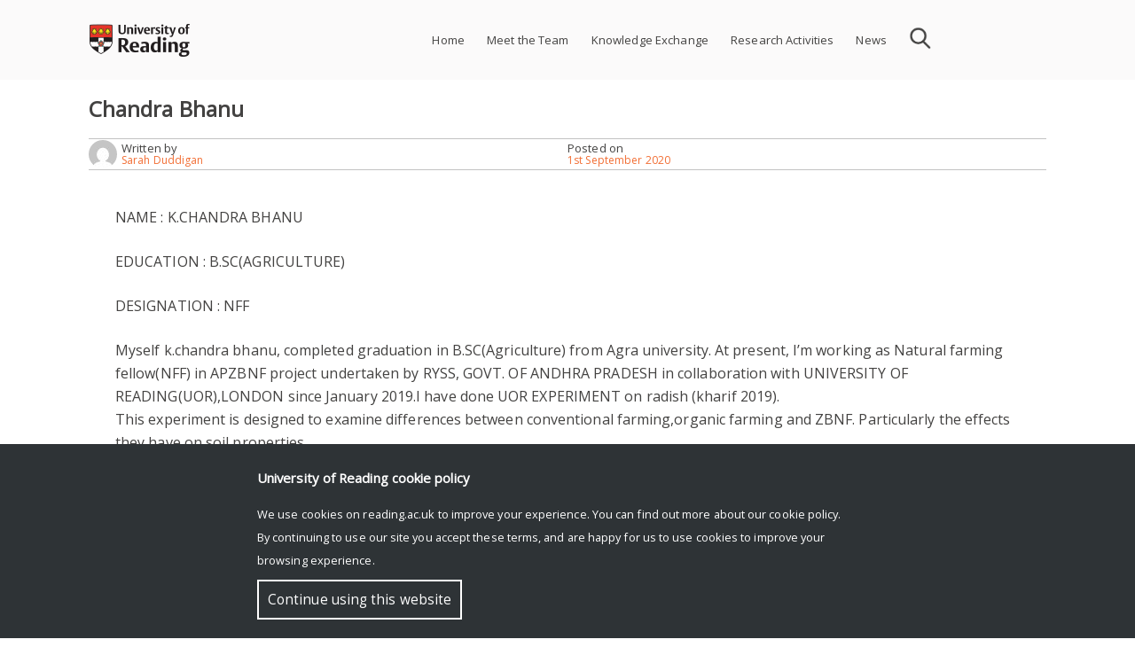

--- FILE ---
content_type: text/html; charset=UTF-8
request_url: https://research.reading.ac.uk/zbnf/chandra-bhanu/
body_size: 11039
content:
<!doctype html>
<html lang="en-GB">
<head>
	<meta charset="UTF-8">
	<meta name="viewport" content="width=device-width, initial-scale=1">
	<link rel="profile" href="http://gmpg.org/xfn/11">    
	<link rel="stylesheet" href="https://fonts.googleapis.com/css?family=Open Sans">
	<style>
		#rr-home-slider-section H1, .rr-entry-header H1 {font-size: 2em; color: #FFF}		.icon.facebook, .icon.youtube, .icon.instagram, .icon.twitter {background:url('https://research.reading.ac.uk/zbnf/wp-content/themes/reading-research/img/assets-img-icons-s35e128c89f.png') no-repeat}
	</style>
			<meta name='robots' content='index, follow, max-image-preview:large, max-snippet:-1, max-video-preview:-1' />

	<!-- This site is optimized with the Yoast SEO plugin v21.8.1 - https://yoast.com/wordpress/plugins/seo/ -->
	<title>Chandra Bhanu - APCNF</title>
	<link rel="canonical" href="https://research.reading.ac.uk/zbnf/chandra-bhanu/" />
	<meta property="og:locale" content="en_GB" />
	<meta property="og:type" content="article" />
	<meta property="og:title" content="Chandra Bhanu - APCNF" />
	<meta property="og:description" content="NAME : K.CHANDRA BHANU EDUCATION : B.SC(AGRICULTURE) DESIGNATION : NFF Myself k.chandra bhanu, completed graduation in B.SC(Agriculture) from Agra university. At present, I&#8217;m working as Natural farming fellow(NFF) in APZBNF...Read More &gt;" />
	<meta property="og:url" content="https://research.reading.ac.uk/zbnf/chandra-bhanu/" />
	<meta property="og:site_name" content="APCNF" />
	<meta property="article:published_time" content="2020-09-01T09:23:04+00:00" />
	<meta property="og:image" content="https://research.reading.ac.uk/zbnf/wp-content/uploads/sites/120/Unorganized/Bhanu-2-150x150.jpeg" />
	<meta name="author" content="Sarah Duddigan" />
	<meta name="twitter:card" content="summary_large_image" />
	<meta name="twitter:label1" content="Written by" />
	<meta name="twitter:data1" content="Sarah Duddigan" />
	<meta name="twitter:label2" content="Estimated reading time" />
	<meta name="twitter:data2" content="1 minute" />
	<script type="application/ld+json" class="yoast-schema-graph">{"@context":"https://schema.org","@graph":[{"@type":"WebPage","@id":"https://research.reading.ac.uk/zbnf/chandra-bhanu/","url":"https://research.reading.ac.uk/zbnf/chandra-bhanu/","name":"Chandra Bhanu - APCNF","isPartOf":{"@id":"https://research.reading.ac.uk/zbnf/#website"},"datePublished":"2020-09-01T09:23:04+00:00","dateModified":"2020-09-01T09:23:04+00:00","author":{"@id":"https://research.reading.ac.uk/zbnf/#/schema/person/d89b2583f5bfb2e277156802a78401cc"},"breadcrumb":{"@id":"https://research.reading.ac.uk/zbnf/chandra-bhanu/#breadcrumb"},"inLanguage":"en-GB","potentialAction":[{"@type":"ReadAction","target":["https://research.reading.ac.uk/zbnf/chandra-bhanu/"]}]},{"@type":"BreadcrumbList","@id":"https://research.reading.ac.uk/zbnf/chandra-bhanu/#breadcrumb","itemListElement":[{"@type":"ListItem","position":1,"name":"Home","item":"https://research.reading.ac.uk/zbnf/"},{"@type":"ListItem","position":2,"name":"Chandra Bhanu"}]},{"@type":"WebSite","@id":"https://research.reading.ac.uk/zbnf/#website","url":"https://research.reading.ac.uk/zbnf/","name":"APCNF","description":"Andhra Pradesh Community-Managed Natural Farming, India","potentialAction":[{"@type":"SearchAction","target":{"@type":"EntryPoint","urlTemplate":"https://research.reading.ac.uk/zbnf/?s={search_term_string}"},"query-input":"required name=search_term_string"}],"inLanguage":"en-GB"},{"@type":"Person","@id":"https://research.reading.ac.uk/zbnf/#/schema/person/d89b2583f5bfb2e277156802a78401cc","name":"Sarah Duddigan","image":{"@type":"ImageObject","inLanguage":"en-GB","@id":"https://research.reading.ac.uk/zbnf/#/schema/person/image/","url":"https://secure.gravatar.com/avatar/c7adaf733ae8f6978742eaba13b79aa17b26c8cedcb92ab8e3ff4ec694bfd1ae?s=96&d=mm&r=g","contentUrl":"https://secure.gravatar.com/avatar/c7adaf733ae8f6978742eaba13b79aa17b26c8cedcb92ab8e3ff4ec694bfd1ae?s=96&d=mm&r=g","caption":"Sarah Duddigan"},"url":"https://research.reading.ac.uk/zbnf/author/s-duddiganreading-ac-uk/"}]}</script>
	<!-- / Yoast SEO plugin. -->


<link rel='dns-prefetch' href='//static.addtoany.com' />
<link rel="alternate" type="application/rss+xml" title="APCNF &raquo; Feed" href="https://research.reading.ac.uk/zbnf/feed/" />
<link rel="alternate" type="text/calendar" title="APCNF &raquo; iCal Feed" href="https://research.reading.ac.uk/zbnf/events/?ical=1" />
<link rel="alternate" title="oEmbed (JSON)" type="application/json+oembed" href="https://research.reading.ac.uk/zbnf/wp-json/oembed/1.0/embed?url=https%3A%2F%2Fresearch.reading.ac.uk%2Fzbnf%2Fchandra-bhanu%2F" />
<link rel="alternate" title="oEmbed (XML)" type="text/xml+oembed" href="https://research.reading.ac.uk/zbnf/wp-json/oembed/1.0/embed?url=https%3A%2F%2Fresearch.reading.ac.uk%2Fzbnf%2Fchandra-bhanu%2F&#038;format=xml" />
		<!-- This site uses the Google Analytics by MonsterInsights plugin v9.4.1 - Using Analytics tracking - https://www.monsterinsights.com/ -->
		<!-- Note: MonsterInsights is not currently configured on this site. The site owner needs to authenticate with Google Analytics in the MonsterInsights settings panel. -->
					<!-- No tracking code set -->
				<!-- / Google Analytics by MonsterInsights -->
		<style id='wp-img-auto-sizes-contain-inline-css' type='text/css'>
img:is([sizes=auto i],[sizes^="auto," i]){contain-intrinsic-size:3000px 1500px}
/*# sourceURL=wp-img-auto-sizes-contain-inline-css */
</style>
<style id='wp-emoji-styles-inline-css' type='text/css'>

	img.wp-smiley, img.emoji {
		display: inline !important;
		border: none !important;
		box-shadow: none !important;
		height: 1em !important;
		width: 1em !important;
		margin: 0 0.07em !important;
		vertical-align: -0.1em !important;
		background: none !important;
		padding: 0 !important;
	}
/*# sourceURL=wp-emoji-styles-inline-css */
</style>
<link rel='stylesheet' id='cf-style-css' href='https://research.reading.ac.uk/zbnf/wp-content/plugins/centaur-feed/centaur-feed.css?ver=1560241844' type='text/css' media='all' />
<link rel='stylesheet' id='sow-slider-slider-css' href='https://research.reading.ac.uk/zbnf/wp-content/plugins/so-widgets-bundle/css/slider/slider.css?ver=1.63.1' type='text/css' media='all' />
<link rel='stylesheet' id='sow-hero-default-5b0d305daca6-css' href='https://research.reading.ac.uk/zbnf/wp-content/uploads/sites/120/siteorigin-widgets/sow-hero-default-5b0d305daca6.css?ver=6.9' type='text/css' media='all' />
<link rel='stylesheet' id='reading-research-style-css' href='https://research.reading.ac.uk/zbnf/wp-content/themes/reading-research/css/reading-research-style.css?ver=1652114417' type='text/css' media='' />
<link rel='stylesheet' id='font-awesome-css' href='https://research.reading.ac.uk/zbnf/wp-content/themes/reading-research/css/font-awesome.css?ver=1544631114' type='text/css' media='' />
<link rel='stylesheet' id='jquery.bxslider.min-css' href='https://research.reading.ac.uk/zbnf/wp-content/themes/reading-research/css/jquery.bxslider.min.css?ver=1536220827' type='text/css' media='' />
<link rel='stylesheet' id='addtoany-css' href='https://research.reading.ac.uk/zbnf/wp-content/plugins/add-to-any/addtoany.min.css?ver=1.16' type='text/css' media='all' />
<link rel='stylesheet' id='pt-tabs-style-css' href='https://research.reading.ac.uk/zbnf/wp-content/plugins/tabs-widget-for-page-builder/assets/css/style.min.css?ver=1.2.1' type='text/css' media='all' />
<script type="text/javascript" src="https://research.reading.ac.uk/zbnf/wp-includes/js/jquery/jquery.min.js?ver=3.7.1" id="jquery-core-js"></script>
<script type="text/javascript" src="https://research.reading.ac.uk/zbnf/wp-includes/js/jquery/jquery-migrate.min.js?ver=3.4.1" id="jquery-migrate-js"></script>
<script type="text/javascript" src="https://research.reading.ac.uk/zbnf/wp-content/themes/reading-research/js/jquery.bxslider.min.js?ver=20181030" id="rr_bxslider-js"></script>
<script type="text/javascript" id="addtoany-core-js-before">
/* <![CDATA[ */
window.a2a_config=window.a2a_config||{};a2a_config.callbacks=[];a2a_config.overlays=[];a2a_config.templates={};a2a_localize = {
	Share: "Share",
	Save: "Save",
	Subscribe: "Subscribe",
	Email: "Email",
	Bookmark: "Bookmark",
	ShowAll: "Show All",
	ShowLess: "Show less",
	FindServices: "Find service(s)",
	FindAnyServiceToAddTo: "Instantly find any service to add to",
	PoweredBy: "Powered by",
	ShareViaEmail: "Share via email",
	SubscribeViaEmail: "Subscribe via email",
	BookmarkInYourBrowser: "Bookmark in your browser",
	BookmarkInstructions: "Press Ctrl+D or \u2318+D to bookmark this page",
	AddToYourFavorites: "Add to your favourites",
	SendFromWebOrProgram: "Send from any email address or email program",
	EmailProgram: "Email program",
	More: "More&#8230;",
	ThanksForSharing: "Thanks for sharing!",
	ThanksForFollowing: "Thanks for following!"
};


//# sourceURL=addtoany-core-js-before
/* ]]> */
</script>
<script type="text/javascript" defer src="https://static.addtoany.com/menu/page.js" id="addtoany-core-js"></script>
<script type="text/javascript" defer src="https://research.reading.ac.uk/zbnf/wp-content/plugins/add-to-any/addtoany.min.js?ver=1.1" id="addtoany-jquery-js"></script>
<script type="text/javascript" src="https://research.reading.ac.uk/zbnf/wp-content/plugins/so-widgets-bundle/js/jquery.cycle.min.js?ver=1.63.1" id="sow-slider-slider-cycle2-js"></script>
<script type="text/javascript" src="https://research.reading.ac.uk/zbnf/wp-content/plugins/so-widgets-bundle/js/slider/jquery.slider.min.js?ver=1.63.1" id="sow-slider-slider-js"></script>
<script type="text/javascript" src="https://research.reading.ac.uk/zbnf/wp-content/plugins/tabs-widget-for-page-builder/assets/js/main.min.js?ver=1.2.1" id="pt-tabs-main-js-js"></script>
<link rel="https://api.w.org/" href="https://research.reading.ac.uk/zbnf/wp-json/" /><link rel="alternate" title="JSON" type="application/json" href="https://research.reading.ac.uk/zbnf/wp-json/wp/v2/posts/720" /><link rel="EditURI" type="application/rsd+xml" title="RSD" href="https://research.reading.ac.uk/zbnf/xmlrpc.php?rsd" />
<meta name="generator" content="WordPress 6.9" />
<link rel='shortlink' href='https://research.reading.ac.uk/zbnf/?p=720' />
<meta name="tec-api-version" content="v1"><meta name="tec-api-origin" content="https://research.reading.ac.uk/zbnf"><link rel="alternate" href="https://research.reading.ac.uk/zbnf/wp-json/tribe/events/v1/" /><meta name="generator" content="Powered by WPBakery Page Builder - drag and drop page builder for WordPress."/>
<link rel="icon" href="https://research.reading.ac.uk/zbnf/wp-content/uploads/sites/120/cropped-university-32x32.png" sizes="32x32" />
<link rel="icon" href="https://research.reading.ac.uk/zbnf/wp-content/uploads/sites/120/cropped-university-192x192.png" sizes="192x192" />
<link rel="apple-touch-icon" href="https://research.reading.ac.uk/zbnf/wp-content/uploads/sites/120/cropped-university-180x180.png" />
<meta name="msapplication-TileImage" content="https://research.reading.ac.uk/zbnf/wp-content/uploads/sites/120/cropped-university-270x270.png" />
		<style type="text/css" id="wp-custom-css">
			#rr-navbox-section .grid3 {
height: 170px;
}
#rr-navbox-details p {
    height: 110px;
 }		</style>
		<noscript><style> .wpb_animate_when_almost_visible { opacity: 1; }</style></noscript><style id='global-styles-inline-css' type='text/css'>
:root{--wp--preset--aspect-ratio--square: 1;--wp--preset--aspect-ratio--4-3: 4/3;--wp--preset--aspect-ratio--3-4: 3/4;--wp--preset--aspect-ratio--3-2: 3/2;--wp--preset--aspect-ratio--2-3: 2/3;--wp--preset--aspect-ratio--16-9: 16/9;--wp--preset--aspect-ratio--9-16: 9/16;--wp--preset--color--black: #000000;--wp--preset--color--cyan-bluish-gray: #abb8c3;--wp--preset--color--white: #ffffff;--wp--preset--color--pale-pink: #f78da7;--wp--preset--color--vivid-red: #cf2e2e;--wp--preset--color--luminous-vivid-orange: #ff6900;--wp--preset--color--luminous-vivid-amber: #fcb900;--wp--preset--color--light-green-cyan: #7bdcb5;--wp--preset--color--vivid-green-cyan: #00d084;--wp--preset--color--pale-cyan-blue: #8ed1fc;--wp--preset--color--vivid-cyan-blue: #0693e3;--wp--preset--color--vivid-purple: #9b51e0;--wp--preset--gradient--vivid-cyan-blue-to-vivid-purple: linear-gradient(135deg,rgb(6,147,227) 0%,rgb(155,81,224) 100%);--wp--preset--gradient--light-green-cyan-to-vivid-green-cyan: linear-gradient(135deg,rgb(122,220,180) 0%,rgb(0,208,130) 100%);--wp--preset--gradient--luminous-vivid-amber-to-luminous-vivid-orange: linear-gradient(135deg,rgb(252,185,0) 0%,rgb(255,105,0) 100%);--wp--preset--gradient--luminous-vivid-orange-to-vivid-red: linear-gradient(135deg,rgb(255,105,0) 0%,rgb(207,46,46) 100%);--wp--preset--gradient--very-light-gray-to-cyan-bluish-gray: linear-gradient(135deg,rgb(238,238,238) 0%,rgb(169,184,195) 100%);--wp--preset--gradient--cool-to-warm-spectrum: linear-gradient(135deg,rgb(74,234,220) 0%,rgb(151,120,209) 20%,rgb(207,42,186) 40%,rgb(238,44,130) 60%,rgb(251,105,98) 80%,rgb(254,248,76) 100%);--wp--preset--gradient--blush-light-purple: linear-gradient(135deg,rgb(255,206,236) 0%,rgb(152,150,240) 100%);--wp--preset--gradient--blush-bordeaux: linear-gradient(135deg,rgb(254,205,165) 0%,rgb(254,45,45) 50%,rgb(107,0,62) 100%);--wp--preset--gradient--luminous-dusk: linear-gradient(135deg,rgb(255,203,112) 0%,rgb(199,81,192) 50%,rgb(65,88,208) 100%);--wp--preset--gradient--pale-ocean: linear-gradient(135deg,rgb(255,245,203) 0%,rgb(182,227,212) 50%,rgb(51,167,181) 100%);--wp--preset--gradient--electric-grass: linear-gradient(135deg,rgb(202,248,128) 0%,rgb(113,206,126) 100%);--wp--preset--gradient--midnight: linear-gradient(135deg,rgb(2,3,129) 0%,rgb(40,116,252) 100%);--wp--preset--font-size--small: 13px;--wp--preset--font-size--medium: 20px;--wp--preset--font-size--large: 36px;--wp--preset--font-size--x-large: 42px;--wp--preset--spacing--20: 0.44rem;--wp--preset--spacing--30: 0.67rem;--wp--preset--spacing--40: 1rem;--wp--preset--spacing--50: 1.5rem;--wp--preset--spacing--60: 2.25rem;--wp--preset--spacing--70: 3.38rem;--wp--preset--spacing--80: 5.06rem;--wp--preset--shadow--natural: 6px 6px 9px rgba(0, 0, 0, 0.2);--wp--preset--shadow--deep: 12px 12px 50px rgba(0, 0, 0, 0.4);--wp--preset--shadow--sharp: 6px 6px 0px rgba(0, 0, 0, 0.2);--wp--preset--shadow--outlined: 6px 6px 0px -3px rgb(255, 255, 255), 6px 6px rgb(0, 0, 0);--wp--preset--shadow--crisp: 6px 6px 0px rgb(0, 0, 0);}:where(.is-layout-flex){gap: 0.5em;}:where(.is-layout-grid){gap: 0.5em;}body .is-layout-flex{display: flex;}.is-layout-flex{flex-wrap: wrap;align-items: center;}.is-layout-flex > :is(*, div){margin: 0;}body .is-layout-grid{display: grid;}.is-layout-grid > :is(*, div){margin: 0;}:where(.wp-block-columns.is-layout-flex){gap: 2em;}:where(.wp-block-columns.is-layout-grid){gap: 2em;}:where(.wp-block-post-template.is-layout-flex){gap: 1.25em;}:where(.wp-block-post-template.is-layout-grid){gap: 1.25em;}.has-black-color{color: var(--wp--preset--color--black) !important;}.has-cyan-bluish-gray-color{color: var(--wp--preset--color--cyan-bluish-gray) !important;}.has-white-color{color: var(--wp--preset--color--white) !important;}.has-pale-pink-color{color: var(--wp--preset--color--pale-pink) !important;}.has-vivid-red-color{color: var(--wp--preset--color--vivid-red) !important;}.has-luminous-vivid-orange-color{color: var(--wp--preset--color--luminous-vivid-orange) !important;}.has-luminous-vivid-amber-color{color: var(--wp--preset--color--luminous-vivid-amber) !important;}.has-light-green-cyan-color{color: var(--wp--preset--color--light-green-cyan) !important;}.has-vivid-green-cyan-color{color: var(--wp--preset--color--vivid-green-cyan) !important;}.has-pale-cyan-blue-color{color: var(--wp--preset--color--pale-cyan-blue) !important;}.has-vivid-cyan-blue-color{color: var(--wp--preset--color--vivid-cyan-blue) !important;}.has-vivid-purple-color{color: var(--wp--preset--color--vivid-purple) !important;}.has-black-background-color{background-color: var(--wp--preset--color--black) !important;}.has-cyan-bluish-gray-background-color{background-color: var(--wp--preset--color--cyan-bluish-gray) !important;}.has-white-background-color{background-color: var(--wp--preset--color--white) !important;}.has-pale-pink-background-color{background-color: var(--wp--preset--color--pale-pink) !important;}.has-vivid-red-background-color{background-color: var(--wp--preset--color--vivid-red) !important;}.has-luminous-vivid-orange-background-color{background-color: var(--wp--preset--color--luminous-vivid-orange) !important;}.has-luminous-vivid-amber-background-color{background-color: var(--wp--preset--color--luminous-vivid-amber) !important;}.has-light-green-cyan-background-color{background-color: var(--wp--preset--color--light-green-cyan) !important;}.has-vivid-green-cyan-background-color{background-color: var(--wp--preset--color--vivid-green-cyan) !important;}.has-pale-cyan-blue-background-color{background-color: var(--wp--preset--color--pale-cyan-blue) !important;}.has-vivid-cyan-blue-background-color{background-color: var(--wp--preset--color--vivid-cyan-blue) !important;}.has-vivid-purple-background-color{background-color: var(--wp--preset--color--vivid-purple) !important;}.has-black-border-color{border-color: var(--wp--preset--color--black) !important;}.has-cyan-bluish-gray-border-color{border-color: var(--wp--preset--color--cyan-bluish-gray) !important;}.has-white-border-color{border-color: var(--wp--preset--color--white) !important;}.has-pale-pink-border-color{border-color: var(--wp--preset--color--pale-pink) !important;}.has-vivid-red-border-color{border-color: var(--wp--preset--color--vivid-red) !important;}.has-luminous-vivid-orange-border-color{border-color: var(--wp--preset--color--luminous-vivid-orange) !important;}.has-luminous-vivid-amber-border-color{border-color: var(--wp--preset--color--luminous-vivid-amber) !important;}.has-light-green-cyan-border-color{border-color: var(--wp--preset--color--light-green-cyan) !important;}.has-vivid-green-cyan-border-color{border-color: var(--wp--preset--color--vivid-green-cyan) !important;}.has-pale-cyan-blue-border-color{border-color: var(--wp--preset--color--pale-cyan-blue) !important;}.has-vivid-cyan-blue-border-color{border-color: var(--wp--preset--color--vivid-cyan-blue) !important;}.has-vivid-purple-border-color{border-color: var(--wp--preset--color--vivid-purple) !important;}.has-vivid-cyan-blue-to-vivid-purple-gradient-background{background: var(--wp--preset--gradient--vivid-cyan-blue-to-vivid-purple) !important;}.has-light-green-cyan-to-vivid-green-cyan-gradient-background{background: var(--wp--preset--gradient--light-green-cyan-to-vivid-green-cyan) !important;}.has-luminous-vivid-amber-to-luminous-vivid-orange-gradient-background{background: var(--wp--preset--gradient--luminous-vivid-amber-to-luminous-vivid-orange) !important;}.has-luminous-vivid-orange-to-vivid-red-gradient-background{background: var(--wp--preset--gradient--luminous-vivid-orange-to-vivid-red) !important;}.has-very-light-gray-to-cyan-bluish-gray-gradient-background{background: var(--wp--preset--gradient--very-light-gray-to-cyan-bluish-gray) !important;}.has-cool-to-warm-spectrum-gradient-background{background: var(--wp--preset--gradient--cool-to-warm-spectrum) !important;}.has-blush-light-purple-gradient-background{background: var(--wp--preset--gradient--blush-light-purple) !important;}.has-blush-bordeaux-gradient-background{background: var(--wp--preset--gradient--blush-bordeaux) !important;}.has-luminous-dusk-gradient-background{background: var(--wp--preset--gradient--luminous-dusk) !important;}.has-pale-ocean-gradient-background{background: var(--wp--preset--gradient--pale-ocean) !important;}.has-electric-grass-gradient-background{background: var(--wp--preset--gradient--electric-grass) !important;}.has-midnight-gradient-background{background: var(--wp--preset--gradient--midnight) !important;}.has-small-font-size{font-size: var(--wp--preset--font-size--small) !important;}.has-medium-font-size{font-size: var(--wp--preset--font-size--medium) !important;}.has-large-font-size{font-size: var(--wp--preset--font-size--large) !important;}.has-x-large-font-size{font-size: var(--wp--preset--font-size--x-large) !important;}
/*# sourceURL=global-styles-inline-css */
</style>
</head>

<body class="wp-singular post-template-default single single-post postid-720 single-format-standard wp-theme-reading-research tribe-no-js page-template-reading-research color-orange wpb-js-composer js-comp-ver-6.6.0 vc_responsive" >
<div id="page" class="site">
	<a class="skip-link screen-reader-text" href="#content">Skip to content</a>
	<header id="masthead" class="site-header">
		<div class="site-top">
			<div class="site-branding">
				<a href="https://www.reading.ac.uk/" class="uor-logo-link" rel="home" itemprop="url">
					<img src="https://research.reading.ac.uk/zbnf/wp-content/themes/reading-research/img/logo-Reading.png" class="custom-logo" alt="University of Reading logo" itemprop="logo">
					</a>			</div><!-- .site-branding -->

			<nav id="site-navigation" class="main-navigation">
				<div id="search">
					<form role="search" method="get" class="search-form" action="https://research.reading.ac.uk/zbnf">
						<input type="text" name="s" style="background-image:URL('https://research.reading.ac.uk/zbnf/wp-content/themes/reading-research/img/search.png');">
					</form>
				</div>
				
				<button class="menu-toggle" aria-controls="primary-menu" aria-expanded="false" style="background-image:URL('https://research.reading.ac.uk/zbnf/wp-content/themes/reading-research/img/menu-icon.png');"></button>
				<div id="rr-menu-items">
				<div class="menu-menu-1-container"><ul id="primary-menu" class="menu"><li id="menu-item-186" class="menu-item menu-item-type-custom menu-item-object-custom menu-item-home menu-item-186"><a href="https://research.reading.ac.uk/zbnf">Home</a></li>
<li id="menu-item-975" class="menu-item menu-item-type-post_type menu-item-object-page menu-item-975"><a href="https://research.reading.ac.uk/zbnf/meet-the-team/">Meet the Team</a></li>
<li id="menu-item-868" class="menu-item menu-item-type-post_type menu-item-object-page menu-item-868"><a href="https://research.reading.ac.uk/zbnf/knowledge-exchange/">Knowledge Exchange</a></li>
<li id="menu-item-869" class="menu-item menu-item-type-post_type menu-item-object-page menu-item-869"><a href="https://research.reading.ac.uk/zbnf/research-activities/">Research Activities</a></li>
<li id="menu-item-208" class="menu-item menu-item-type-post_type menu-item-object-page menu-item-208"><a href="https://research.reading.ac.uk/zbnf/news/">News</a></li>
</ul></div>				</div>
			</nav><!-- #site-navigation -->
							
		</div>
	</header><!-- #masthead -->

	<div id="content" class="site-content">
<div id="rr-page-content">
	<div id="primary" class="content-area">
		<main id="main" class="site-main">

		
<article id="post-720" class="post-720 post type-post status-publish format-standard hentry category-news">
		<header class="entry-header">
		<h1 class="uort-entry-title">Chandra Bhanu</h1>			<div class="entry-meta ">
				<div id="avatar"><img alt='' src='https://secure.gravatar.com/avatar/c7adaf733ae8f6978742eaba13b79aa17b26c8cedcb92ab8e3ff4ec694bfd1ae?s=32&#038;d=mm&#038;r=g' srcset='https://secure.gravatar.com/avatar/c7adaf733ae8f6978742eaba13b79aa17b26c8cedcb92ab8e3ff4ec694bfd1ae?s=64&#038;d=mm&#038;r=g 2x' class='avatar avatar-32 photo' height='32' width='32' decoding='async'/></div><div id="author-box"><div class="posted-text">Written by </div><span class="byline"><span class="author vcard"><a class="url fn n" href="https://research.reading.ac.uk/zbnf/author/s-duddiganreading-ac-uk/">Sarah Duddigan</a></span></span></div><div id="post-date-box"><div class="posted-text">Posted on </div><span class="posted-on"><a href="https://research.reading.ac.uk/zbnf/chandra-bhanu/" rel="bookmark"><time class="entry-date published updated" datetime="2020-09-01T10:23:04+01:00">1st September 2020</time></a></span></div>			</div><!-- .entry-meta -->
				</header><!-- .entry-header -->


	<div class="post-content">
		<p>NAME : K.CHANDRA BHANU</p>
<p>EDUCATION : B.SC(AGRICULTURE)</p>
<p>DESIGNATION : NFF</p>
<p>Myself k.chandra bhanu, completed graduation in B.SC(Agriculture) from Agra university. At present, I&#8217;m working as Natural farming fellow(NFF) in APZBNF project undertaken by RYSS, GOVT. OF ANDHRA PRADESH in collaboration with UNIVERSITY OF READING(UOR),LONDON since January 2019.I have done UOR EXPERIMENT on radish (kharif 2019).<br />
This experiment is designed to examine differences between conventional farming,organic farming and ZBNF. Particularly the effects they have on soil properties.</p>
<p>KEY LEARNINGS :<br />
1) SOIL SAMPLING and LAYOUT of experimental plots</p>
<p>2) I have learned key properties of soil science practically by taking weekly readings and measurements which includes:<br />
I) SOIL PH<br />
II) SOIL TEMPERATURE<br />
III) SOIL TEXTURE<br />
IV) SOIL MOISTURE<br />
V) BULK DENSITY<br />
VI) EARTHWORM COUNT<br />
VII) INFILTRATION RATE etc.</p>
<p>3) I have learned, taking Biometric readings i.e Plant height, root depth,length of bulb and other measurements regarding plant growth in the respective ZBNF, organic conventional plots.</p>
<p>KEY OBSERVATIONS :</p>
<p>1) Early germination was observed in ZBNF plots when compared to organic and conventional plots.</p>
<p>2)Growth and yield of crop was higher in conventional plots followed by organic and ZBNF.</p>
<p>I am happy to be a part of this experiment and looking forward to work with UOR TEAM in future&#8230;.. Thank you for this great opportunity.</p>
<div id='gallery-1' class='gallery galleryid-720 gallery-columns-3 gallery-size-thumbnail'><figure class='gallery-item'>
			<div class='gallery-icon landscape'>
				<img decoding="async" width="150" height="150" src="https://research.reading.ac.uk/zbnf/wp-content/uploads/sites/120/Unorganized/Bhanu-2-150x150.jpeg" class="attachment-thumbnail size-thumbnail" alt="" />
			</div></figure><figure class='gallery-item'>
			<div class='gallery-icon landscape'>
				<img decoding="async" width="150" height="150" src="https://research.reading.ac.uk/zbnf/wp-content/uploads/sites/120/Unorganized/Bhanu-3-150x150.jpeg" class="attachment-thumbnail size-thumbnail" alt="" />
			</div></figure><figure class='gallery-item'>
			<div class='gallery-icon landscape'>
				<img loading="lazy" decoding="async" width="150" height="150" src="https://research.reading.ac.uk/zbnf/wp-content/uploads/sites/120/Unorganized/Bhanu-4-150x150.jpeg" class="attachment-thumbnail size-thumbnail" alt="" />
			</div></figure><figure class='gallery-item'>
			<div class='gallery-icon landscape'>
				<img loading="lazy" decoding="async" width="150" height="150" src="https://research.reading.ac.uk/zbnf/wp-content/uploads/sites/120/Unorganized/Bhanu-5-150x150.jpeg" class="attachment-thumbnail size-thumbnail" alt="" />
			</div></figure><figure class='gallery-item'>
			<div class='gallery-icon landscape'>
				<img loading="lazy" decoding="async" width="150" height="150" src="https://research.reading.ac.uk/zbnf/wp-content/uploads/sites/120/Unorganized/Bhanu-6-150x150.jpeg" class="attachment-thumbnail size-thumbnail" alt="" />
			</div></figure><figure class='gallery-item'>
			<div class='gallery-icon landscape'>
				<img loading="lazy" decoding="async" width="150" height="150" src="https://research.reading.ac.uk/zbnf/wp-content/uploads/sites/120/Unorganized/Bhanu-7-150x150.jpeg" class="attachment-thumbnail size-thumbnail" alt="" />
			</div></figure><figure class='gallery-item'>
			<div class='gallery-icon landscape'>
				<img loading="lazy" decoding="async" width="150" height="150" src="https://research.reading.ac.uk/zbnf/wp-content/uploads/sites/120/Unorganized/Bhanu-150x150.jpeg" class="attachment-thumbnail size-thumbnail" alt="" />
			</div></figure>
		</div>

<div class="addtoany_share_save_container addtoany_content addtoany_content_bottom"><div class="a2a_kit a2a_kit_size_32 addtoany_list" data-a2a-url="https://research.reading.ac.uk/zbnf/chandra-bhanu/" data-a2a-title="Chandra Bhanu"><a class="a2a_button_facebook" href="https://www.addtoany.com/add_to/facebook?linkurl=https%3A%2F%2Fresearch.reading.ac.uk%2Fzbnf%2Fchandra-bhanu%2F&amp;linkname=Chandra%20Bhanu" title="Facebook" rel="nofollow noopener" target="_blank"></a><a class="a2a_button_mastodon" href="https://www.addtoany.com/add_to/mastodon?linkurl=https%3A%2F%2Fresearch.reading.ac.uk%2Fzbnf%2Fchandra-bhanu%2F&amp;linkname=Chandra%20Bhanu" title="Mastodon" rel="nofollow noopener" target="_blank"></a><a class="a2a_button_email" href="https://www.addtoany.com/add_to/email?linkurl=https%3A%2F%2Fresearch.reading.ac.uk%2Fzbnf%2Fchandra-bhanu%2F&amp;linkname=Chandra%20Bhanu" title="Email" rel="nofollow noopener" target="_blank"></a><a class="a2a_dd addtoany_share_save addtoany_share" href="https://www.addtoany.com/share"></a></div></div>	</div><!-- .entry-content -->

	<footer class="entry-footer">
			</footer><!-- .entry-footer -->
</article><!-- #post-720 -->

		</main><!-- #main -->
	</div><!-- #primary -->
</div>

	</div><!-- #content -->
	<!-- #colophon -->
	<footer id="colophon" class="site-footer">
				<div class="footerfullwidth">
			<div id="rr-footer" class="grid-container">
									<div id="footer1" class="widget-area responsive grid3">
						<div class="pullout-box"><h3>CONTACT US</h3>			<div class="textwidget"><p>Soil Science<br />
Dr Sarah Duddigan: <a href="mailto:s.duddigan@reading.ac.uk">s.duddigan@reading.ac.uk</a></p>
<p>Social Science<br />
Prof Henny Osbahr: <a href="mailto:h.osbahr@reading.ac.uk">h.osbahr@reading.ac.uk</a></p>
<p>&nbsp;</p>
</div>
		</div>					</div>
										<div id="footer2" class="widget-area responsive grid3">
						<div class="pullout-box">			<div class="textwidget"></div>
		</div>					</div>
										<div id="footer3" class="widget-area responsive grid3">
						<div class="pullout-box"><h3>UNIVERSITY OF READING</h3>			<div class="textwidget"><ul>
<li><a href="http://reading.ac.uk/research">Research</a></li>
<li><a href="http://reading.ac.uk/news-and-events">News and events</a></li>
<li><a href="http://blogs.reading.ac.uk/the-forum">Research blog</a></li>
</ul>
</div>
		</div>					</div>
								</div>
		<div>
				<div class="footercopyright">
			<div class="site-info rr-copyright">
				<a href="https://www.reading.ac.uk">&copy; Copyright University of Reading</a>
				<div class="component social-link cf">
					<a href="https://www.facebook.com/theuniversityofreading" class="icon facebook" target="_blank" title="Facebook opens up in new browser window">Facebook</a>
					<a href="http://www.youtube.com/user/UniofReading" class="icon youtube" target="_blank" title="YouTube opens up in new browser window">YouTube</a>
					<a href="http://instagram.com/uniofreading/" class="icon instagram" target="_blank" title="Instagram opens up in new browser window">Instagram</a>
					<a href="https://twitter.com/uniofreading" class="icon twitter" target="_blank" title="Twitter opens up in new browser window">Twitter</a>
				</div>
			</div><!-- .site-info -->
		</div>
	</footer><!-- #colophon -->
</div><!-- #page -->
<div class="cookie-notice" id="cookie-notice">
  <div class="cookie-notice-container">
    <h3><span>University of Reading </span>cookie policy</span></h3>
    <p>We use cookies on reading.ac.uk to improve your experience. You can find out more about our <a href="http://www.reading.ac.uk/15/about/about-privacy.aspx#cookies">cookie policy</a>.<br>By continuing to use our site you accept these terms, and are happy for us to use cookies to improve your browsing experience.</p>
    <a id="cookie-notice-button" href="#cookie">Continue using this website</a> 
  </div>
</div>

<script type="speculationrules">
{"prefetch":[{"source":"document","where":{"and":[{"href_matches":"/zbnf/*"},{"not":{"href_matches":["/zbnf/wp-*.php","/zbnf/wp-admin/*","/zbnf/wp-content/uploads/sites/120/*","/zbnf/wp-content/*","/zbnf/wp-content/plugins/*","/zbnf/wp-content/themes/reading-research/*","/zbnf/*\\?(.+)"]}},{"not":{"selector_matches":"a[rel~=\"nofollow\"]"}},{"not":{"selector_matches":".no-prefetch, .no-prefetch a"}}]},"eagerness":"conservative"}]}
</script>
		<script>
		( function ( body ) {
			'use strict';
			body.className = body.className.replace( /\btribe-no-js\b/, 'tribe-js' );
		} )( document.body );
		</script>
		<script> /* <![CDATA[ */var tribe_l10n_datatables = {"aria":{"sort_ascending":": activate to sort column ascending","sort_descending":": activate to sort column descending"},"length_menu":"Show _MENU_ entries","empty_table":"No data available in table","info":"Showing _START_ to _END_ of _TOTAL_ entries","info_empty":"Showing 0 to 0 of 0 entries","info_filtered":"(filtered from _MAX_ total entries)","zero_records":"No matching records found","search":"Search:","all_selected_text":"All items on this page were selected. ","select_all_link":"Select all pages","clear_selection":"Clear Selection.","pagination":{"all":"All","next":"Next","previous":"Previous"},"select":{"rows":{"0":"","_":": Selected %d rows","1":": Selected 1 row"}},"datepicker":{"dayNames":["Sunday","Monday","Tuesday","Wednesday","Thursday","Friday","Saturday"],"dayNamesShort":["Sun","Mon","Tue","Wed","Thu","Fri","Sat"],"dayNamesMin":["S","M","T","W","T","F","S"],"monthNames":["January","February","March","April","May","June","July","August","September","October","November","December"],"monthNamesShort":["January","February","March","April","May","June","July","August","September","October","November","December"],"monthNamesMin":["Jan","Feb","Mar","Apr","May","Jun","Jul","Aug","Sep","Oct","Nov","Dec"],"nextText":"Next","prevText":"Prev","currentText":"Today","closeText":"Done","today":"Today","clear":"Clear"}};/* ]]> */ </script><script type="text/javascript" src="https://research.reading.ac.uk/zbnf/wp-content/plugins/so-widgets-bundle/js/sow.jquery.fittext.min.js?ver=1.2" id="sowb-fittext-js"></script>
<script type="text/javascript" src="https://research.reading.ac.uk/zbnf/wp-content/themes/reading-research/js/navigation.js?ver=20151215" id="reading-research-navigation-js"></script>
<script type="text/javascript" src="https://research.reading.ac.uk/zbnf/wp-content/themes/reading-research/js/skip-link-focus-fix.js?ver=20151215" id="reading-research-skip-link-focus-fix-js"></script>
<script id="wp-emoji-settings" type="application/json">
{"baseUrl":"https://s.w.org/images/core/emoji/17.0.2/72x72/","ext":".png","svgUrl":"https://s.w.org/images/core/emoji/17.0.2/svg/","svgExt":".svg","source":{"concatemoji":"https://research.reading.ac.uk/zbnf/wp-includes/js/wp-emoji-release.min.js?ver=6.9"}}
</script>
<script type="module">
/* <![CDATA[ */
/*! This file is auto-generated */
const a=JSON.parse(document.getElementById("wp-emoji-settings").textContent),o=(window._wpemojiSettings=a,"wpEmojiSettingsSupports"),s=["flag","emoji"];function i(e){try{var t={supportTests:e,timestamp:(new Date).valueOf()};sessionStorage.setItem(o,JSON.stringify(t))}catch(e){}}function c(e,t,n){e.clearRect(0,0,e.canvas.width,e.canvas.height),e.fillText(t,0,0);t=new Uint32Array(e.getImageData(0,0,e.canvas.width,e.canvas.height).data);e.clearRect(0,0,e.canvas.width,e.canvas.height),e.fillText(n,0,0);const a=new Uint32Array(e.getImageData(0,0,e.canvas.width,e.canvas.height).data);return t.every((e,t)=>e===a[t])}function p(e,t){e.clearRect(0,0,e.canvas.width,e.canvas.height),e.fillText(t,0,0);var n=e.getImageData(16,16,1,1);for(let e=0;e<n.data.length;e++)if(0!==n.data[e])return!1;return!0}function u(e,t,n,a){switch(t){case"flag":return n(e,"\ud83c\udff3\ufe0f\u200d\u26a7\ufe0f","\ud83c\udff3\ufe0f\u200b\u26a7\ufe0f")?!1:!n(e,"\ud83c\udde8\ud83c\uddf6","\ud83c\udde8\u200b\ud83c\uddf6")&&!n(e,"\ud83c\udff4\udb40\udc67\udb40\udc62\udb40\udc65\udb40\udc6e\udb40\udc67\udb40\udc7f","\ud83c\udff4\u200b\udb40\udc67\u200b\udb40\udc62\u200b\udb40\udc65\u200b\udb40\udc6e\u200b\udb40\udc67\u200b\udb40\udc7f");case"emoji":return!a(e,"\ud83e\u1fac8")}return!1}function f(e,t,n,a){let r;const o=(r="undefined"!=typeof WorkerGlobalScope&&self instanceof WorkerGlobalScope?new OffscreenCanvas(300,150):document.createElement("canvas")).getContext("2d",{willReadFrequently:!0}),s=(o.textBaseline="top",o.font="600 32px Arial",{});return e.forEach(e=>{s[e]=t(o,e,n,a)}),s}function r(e){var t=document.createElement("script");t.src=e,t.defer=!0,document.head.appendChild(t)}a.supports={everything:!0,everythingExceptFlag:!0},new Promise(t=>{let n=function(){try{var e=JSON.parse(sessionStorage.getItem(o));if("object"==typeof e&&"number"==typeof e.timestamp&&(new Date).valueOf()<e.timestamp+604800&&"object"==typeof e.supportTests)return e.supportTests}catch(e){}return null}();if(!n){if("undefined"!=typeof Worker&&"undefined"!=typeof OffscreenCanvas&&"undefined"!=typeof URL&&URL.createObjectURL&&"undefined"!=typeof Blob)try{var e="postMessage("+f.toString()+"("+[JSON.stringify(s),u.toString(),c.toString(),p.toString()].join(",")+"));",a=new Blob([e],{type:"text/javascript"});const r=new Worker(URL.createObjectURL(a),{name:"wpTestEmojiSupports"});return void(r.onmessage=e=>{i(n=e.data),r.terminate(),t(n)})}catch(e){}i(n=f(s,u,c,p))}t(n)}).then(e=>{for(const n in e)a.supports[n]=e[n],a.supports.everything=a.supports.everything&&a.supports[n],"flag"!==n&&(a.supports.everythingExceptFlag=a.supports.everythingExceptFlag&&a.supports[n]);var t;a.supports.everythingExceptFlag=a.supports.everythingExceptFlag&&!a.supports.flag,a.supports.everything||((t=a.source||{}).concatemoji?r(t.concatemoji):t.wpemoji&&t.twemoji&&(r(t.twemoji),r(t.wpemoji)))});
//# sourceURL=https://research.reading.ac.uk/zbnf/wp-includes/js/wp-emoji-loader.min.js
/* ]]> */
</script>

</body>
<script>

jQuery(function($){
	$(document).ready(function()
	{
		/******************
		COOKIE NOTICE
		******************/
		if(getCookie('show_cookie_message') != 'no')
		{
			$('#cookie-notice').show();
		}

		$('#cookie-notice-button').click(function()
		{
			$('#cookie-notice').animate({opacity:0 }, "slow");
			setCookie('show_cookie_message','no');
			return false;
		});
	});
});

function setCookie(cookie_name, value)
{
    var exdate = new Date();
		console.log(cookie_name);
    exdate.setDate(exdate.getDate() + (365*5));
    document.cookie = cookie_name + "=" + escape(value) + "; expires="+exdate.toUTCString() + "; path=/";
}

function getCookie(cookie_name)
{
    if (document.cookie.length>0)
    {
        cookie_start = document.cookie.indexOf(cookie_name + "=");
        if (cookie_start != -1)
        {
            cookie_start = cookie_start + cookie_name.length+1;
            cookie_end = document.cookie.indexOf(";",cookie_start);
            if (cookie_end == -1)
            {
                cookie_end = document.cookie.length;
            }
            return unescape(document.cookie.substring(cookie_start,cookie_end));
        }
    }
    return "";
}

// FILTERING BY TAGS (https://www.w3schools.com/howto/howto_js_filter_elements.asp)
filterSelection("all")
function filterSelection(c) {
  var x, i;
  x = document.getElementsByClassName("post");
  if (c == "all") c = "";
  // Add the "show" class (display:block) to the filtered elements, and remove the "show" class from the elements that are not selected
  for (i = 0; i < x.length; i++) {
    w3RemoveClass(x[i], "show");
    if (x[i].className.indexOf(c) > -1) w3AddClass(x[i], "show");
  }
}

// Show filtered elements
function w3AddClass(element, name) {
  var i, arr1, arr2;
  arr1 = element.className.split(" ");
  arr2 = name.split(" ");
  for (i = 0; i < arr2.length; i++) {
    if (arr1.indexOf(arr2[i]) == -1) {
      element.className += " " + arr2[i];
    }
  }
}

// Hide elements that are not selected
function w3RemoveClass(element, name) {
  var i, arr1, arr2;
  arr1 = element.className.split(" ");
  arr2 = name.split(" ");
  for (i = 0; i < arr2.length; i++) {
    while (arr1.indexOf(arr2[i]) > -1) {
      arr1.splice(arr1.indexOf(arr2[i]), 1); 
    }
  }
  element.className = arr1.join(" ");
}

// Add active class to the current control button (highlight it)
var btnContainer = document.getElementById("myBtnContainer");
var btns = btnContainer.getElementsByClassName("btn");
for (var i = 0; i < btns.length; i++) {
  btns[i].addEventListener("click", function() {
    var current = document.getElementsByClassName("active");
    current[0].className = current[0].className.replace(" active", "");
    this.className += " active";
  });
}
</script>
</html>


--- FILE ---
content_type: text/css
request_url: https://research.reading.ac.uk/zbnf/wp-content/uploads/sites/120/siteorigin-widgets/sow-hero-default-5b0d305daca6.css?ver=6.9
body_size: 483
content:
@media (max-width: 780px) {
  .so-widget-sow-hero-default-5b0d305daca6 .sow-slider-base ul.sow-slider-images {
    min-height: 0 !important;
  }
}
.so-widget-sow-hero-default-5b0d305daca6 .sow-slider-base ul.sow-slider-images .sow-slider-image-wrapper {
  padding: calc( 50px + 0px ) 200px 50px 200px;
  max-width: 1280px;
  
}
@media (max-width: 780px) {
}
.so-widget-sow-hero-default-5b0d305daca6 .sow-slider-base ul.sow-slider-images .sow-slider-image-wrapper h1,
.so-widget-sow-hero-default-5b0d305daca6 .sow-slider-base ul.sow-slider-images .sow-slider-image-wrapper h2,
.so-widget-sow-hero-default-5b0d305daca6 .sow-slider-base ul.sow-slider-images .sow-slider-image-wrapper h3,
.so-widget-sow-hero-default-5b0d305daca6 .sow-slider-base ul.sow-slider-images .sow-slider-image-wrapper h4,
.so-widget-sow-hero-default-5b0d305daca6 .sow-slider-base ul.sow-slider-images .sow-slider-image-wrapper h5,
.so-widget-sow-hero-default-5b0d305daca6 .sow-slider-base ul.sow-slider-images .sow-slider-image-wrapper h6 {
  line-height: 1.375em;
  color: #ffffff;
  text-shadow: 0 2px 2px rgba(0, 0, 0, 0.5);
  margin: 0.1em 0;
  
}
.so-widget-sow-hero-default-5b0d305daca6 .sow-slider-base ul.sow-slider-images .sow-slider-image-wrapper h1 {
  font-size: 38px;
}
.so-widget-sow-hero-default-5b0d305daca6 .sow-slider-base ul.sow-slider-images .sow-slider-image-wrapper h2 {
  font-size: 32.3px;
}
.so-widget-sow-hero-default-5b0d305daca6 .sow-slider-base ul.sow-slider-images .sow-slider-image-wrapper h3 {
  font-size: 26.6px;
}
.so-widget-sow-hero-default-5b0d305daca6 .sow-slider-base ul.sow-slider-images .sow-slider-image-wrapper h4 {
  font-size: 22.8px;
}
.so-widget-sow-hero-default-5b0d305daca6 .sow-slider-base ul.sow-slider-images .sow-slider-image-wrapper h5 {
  font-size: 19px;
}
.so-widget-sow-hero-default-5b0d305daca6 .sow-slider-base ul.sow-slider-images .sow-slider-image-wrapper h6 {
  font-size: 15.2px;
}
.so-widget-sow-hero-default-5b0d305daca6 .sow-slider-base ul.sow-slider-images .sow-slider-image-wrapper p {
  color: #f6f6f6;
  text-shadow: 0 2px 2px rgba(0, 0, 0, 0.25);
  margin: 1em 0;
  font-size: 18px;
  
}
.so-widget-sow-hero-default-5b0d305daca6 .sow-slider-base ul.sow-slider-images .sow-slider-image-wrapper .sow-hero-buttons {
  margin-top: 3em;
  padding-bottom: 0.2em;
}
.so-widget-sow-hero-default-5b0d305daca6 .sow-slider-base ul.sow-slider-images .sow-slider-image-wrapper .sow-hero-buttons .so-widget-sow-button {
  display: inline-block;
  margin: 3px 6px 0;
}
.so-widget-sow-hero-default-5b0d305daca6 .sow-slider-base .sow-slider-pagination {
  text-align: right;
}
.so-widget-sow-hero-default-5b0d305daca6 .sow-slider-base .sow-slider-pagination li a {
  background: #ffffff;
}
.so-widget-sow-hero-default-5b0d305daca6 .sow-slider-base .sow-slide-nav {
  font-size: 25px;
}
.so-widget-sow-hero-default-5b0d305daca6 .sow-slider-base .sow-slide-nav a {
  color: #ffffff;
}

--- FILE ---
content_type: application/javascript
request_url: https://research.reading.ac.uk/zbnf/wp-content/plugins/so-widgets-bundle/js/slider/jquery.slider.min.js?ver=1.63.1
body_size: 2144
content:
var sowb=window.sowb||{};sowb.SiteOriginSlider=function(e){return{playSlideVideo:function(i){e(i).find("video").each((function(){void 0!==this.play&&this.play()}));var t=e(i).find("iframe");t.length&&(t[0].contentWindow.postMessage('{"method":"play"}',"*"),t[0].contentWindow.postMessage('{"event":"command","func":"playVideo","args":""}',"*"))},pauseSlideVideo:function(i){e(i).find("video").each((function(){void 0!==this.pause&&this.pause()}));var t=e(i).find("iframe");t.length&&(t[0].contentWindow.postMessage('{"method":"pause"}',"*"),t[0].contentWindow.postMessage('{"event":"command","func":"pauseVideo","args":""}',"*"))},enableBackground:function(e,i){e.css("background-image",i),e.removeAttr("data-background")},setupActiveSlide:function(i,t,s){var a=e(i).find(".cycle-sentinel"),n=e(t),o=n.find("video.sow-background-element"),d=e(i).prev(),l=n.attr("data-background");void 0!==l&&this.enableBackground(n,l);var r=n.find(".sow-slider-image-overlay");if(r){var c=r.attr("data-background");void 0!==c&&this.enableBackground(r,c)}if(void 0===s?a.css("height",n.outerHeight()+"px"):a.animate({height:n.outerHeight()},s),d.length){var u;e(i).find(".sow-slider-image > video").prop("muted",!0);var w=e(i).find(".sow-slide-video-oembed iframe");if((u=w.length?w:n.find("> video")).length){d.clearQueue().fadeIn(s);var f=d.siblings(".sow-slider-images").data("settings");u.hasClass("sow-player-unmuted")?(w.length?w.contentWindow.postMessage('{"event":"command","func":"unMute","args":""}',"*"):u.prop("muted",!1),d.addClass("sow-player-unmuted"),d.attr("aria-label",f.muteLoc)):(d.removeClass("sow-player-unmuted"),d.attr("aria-label",f.unmuteLoc))}else d.clearQueue().fadeOut(s)}o.length&&(n.outerWidth()/n.outerHeight()>o.outerWidth()/o.outerHeight()?o.css({width:"100%",height:"auto"}):o.css({width:"auto",height:"100%"}),o.css({"margin-left":-Math.ceil(o.width()/2),"margin-top":-Math.ceil(o.height()/2)}))}}},jQuery((function(e){sowb.setupSliders=sowb.setupSlider=function(){var i=new sowb.SiteOriginSlider(e);e(".sow-slider-images").each((function(){var t=e(this);if(t.data("initialized"))return t;var s=t.siblings(".sow-slider-pagination"),a=t.closest(".sow-slider-base"),n=a.find(".sow-slide-nav"),o=t.find(".sow-slider-image"),d=t.data("settings");d.breakpoint&&e(window).on("load resize",(function(){window.matchMedia("(max-width: "+d.breakpoint+")").matches?a.addClass("sow-slider-is-mobile"):a.removeClass("sow-slider-is-mobile")})),o.each((function(i,t){var s=e(t),a=s.data("url");void 0!==a&&a.hasOwnProperty("url")&&(s.on("click",(function(e){e.preventDefault(),window.open(a.url,a.hasOwnProperty("new_window")&&a.new_window?"_blank":"_self").opener=null})),s.find("a").on("click",(function(e){e.stopPropagation()})))}));var l=function(){var r=t.closest(".so-widget-fittext-wrapper");if(r.length>0&&!r.data("fitTextDone"))r.on("fitTextDone",(function(){l()}));else{var c=t.find(".sow-slider-image-parallax[data-siteorigin-parallax]").length,u=!1;if(!c){var w=t.find(".sow-slider-image-parallax:not([data-siteorigin-parallax])");!w.length||"undefined"==typeof parallaxStyles||parallaxStyles["disable-parallax-mobile"]&&window.matchMedia("(max-width: "+parallaxStyles["mobile-breakpoint"]+")").matches||(u=!0,a.css("opacity",0))}a.show();var f=function(){t.find(".sow-slider-image").each((function(){var i=e(this);i.css("height",i.find(".sow-slider-image-wrapper").outerHeight()+"px")}))};if(e(window).on("resize panelsStretchRows",f).trigger("resize"),e(sowb).on("setup_widgets",f),!c&&u){if(!w.find(".simpleParallax").length)return void setTimeout(l,50);window.dispatchEvent(new Event("resize")),setTimeout((function(){a.css("opacity",1)}),425)}if(t.trigger("slider_setup_before"),t.on({"cycle-after":function(t,s,a,n,o){var d=e(this);i.playSlideVideo(n),i.setupActiveSlide(d,n),e(n).trigger("sowSlideCycleAfter")},"cycle-before":function(t,a,n,o,d){var l=e(this);s.find("> li").removeClass("sow-active").eq(a.slideNum-1).addClass("sow-active"),i.pauseSlideVideo(n),i.setupActiveSlide(l,o,a.speed),e(o).trigger("sowSlideCycleBefore")},"cycle-initialized":function(a,o){i.playSlideVideo(e(this).find(".cycle-slide-active")),i.setupActiveSlide(t,o.slides[0]),s.find(">li").removeClass("sow-active").eq(0).addClass("sow-active"),e(this).find(".cycle-slide-active").trigger("sowSlideInitial"),o.slideCount<=1&&(s.hide(),n.hide()),e(window).trigger("resize"),setTimeout((function(){f(),i.setupActiveSlide(t,o.slides[0]),t.find(".cycle-sentinel").empty()}),200)}}).cycle({slides:"> .sow-slider-image",speed:d.speed,timeout:d.timeout,swipe:d.swipe,paused:d.paused,pauseOnHover:d.pause_on_hover,"swipe-fx":"scrollHorz",log:!1}),t.find("video.sow-background-element").on("loadeddata",(function(){i.setupActiveSlide(t,t.find(".cycle-slide-active"))})),s.add(n).hide(),o.length>1)if(a.hasClass("sow-slider-is-mobile"))d.nav_always_show_mobile&&window.matchMedia("(max-width: "+d.breakpoint+")").matches&&(s.show(),n.show());else if(d.nav_always_show_desktop&&window.matchMedia("(min-width: "+d.breakpoint+")").matches)s.show(),n.show();else{var p=!1;a.on("mouseenter",(function(){s.add(n).clearQueue().fadeIn(150),p=!1})).on("mouseleave",(function(){p=!0,setTimeout((function(){p&&s.add(n).clearQueue().fadeOut(150),p=!1}),750)}))}var g=function(){i.setupActiveSlide(t,t.find(".cycle-slide-active"))};e(window).on("resize",g),e(sowb).on("setup_widgets",g),s.find("> li > a").on("click",(function(i){i.preventDefault(),t.cycle("goto",e(this).data("goto"))})),n.find("> a").on("click",(function(i){i.preventDefault(),t.cycle(e(this).data("action"))})),a.on("keyup",(function(e){if("ArrowLeft"===e.key)t.cycle("prev");else{if("ArrowRight"!==e.key)return;t.cycle("next")}a.trigger("focus")})),d.unmute&&a.find(".sow-player-controls-sound").on("click",(function(){var i,t=e(this),s=t.next().find(".cycle-slide-active .sow-slide-video-oembed iframe");i=s.length?s:t.next().find(".cycle-slide-active > video"),t.hasClass("sow-player-unmuted")?(t.removeClass("sow-player-unmuted"),i.removeClass("sow-player-muted"),t.attr("aria-label",d.unmuteLoc),s.length?s[0].contentWindow.postMessage('{"event":"command","func":"mute","args":""}',"*"):i.prop("muted",!0)):(t.addClass("sow-player-unmuted"),i.addClass("sow-player-unmuted"),t.attr("aria-label",d.muteLoc),s.length?s[0].contentWindow.postMessage('{"event":"command","func":"unMute","args":""}',"*"):i.prop("muted",!1))}))}};t.trigger("slider_setup_after"),l(),"function"==typeof e.fn.fitVids&&t.find(".sow-slide-video-oembed").fitVids(),t.data("initialized",!0)}))},sowb.setupSliders(),e(sowb).on("setup_widgets",sowb.setupSliders)})),window.sowb=sowb;